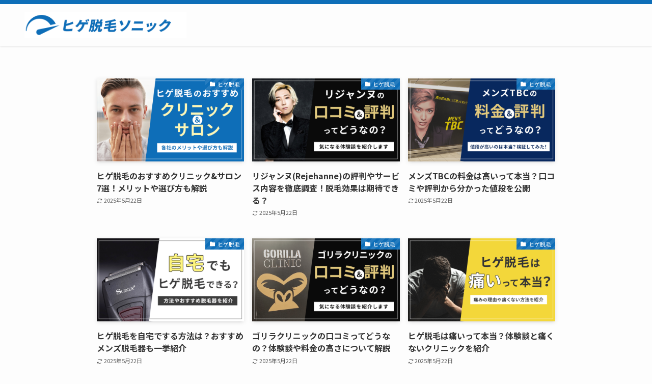

--- FILE ---
content_type: text/html; charset=utf-8
request_url: https://www.google.com/recaptcha/api2/aframe
body_size: 268
content:
<!DOCTYPE HTML><html><head><meta http-equiv="content-type" content="text/html; charset=UTF-8"></head><body><script nonce="-JC-_oEp7cVyRkuF42YLfA">/** Anti-fraud and anti-abuse applications only. See google.com/recaptcha */ try{var clients={'sodar':'https://pagead2.googlesyndication.com/pagead/sodar?'};window.addEventListener("message",function(a){try{if(a.source===window.parent){var b=JSON.parse(a.data);var c=clients[b['id']];if(c){var d=document.createElement('img');d.src=c+b['params']+'&rc='+(localStorage.getItem("rc::a")?sessionStorage.getItem("rc::b"):"");window.document.body.appendChild(d);sessionStorage.setItem("rc::e",parseInt(sessionStorage.getItem("rc::e")||0)+1);localStorage.setItem("rc::h",'1769577453245');}}}catch(b){}});window.parent.postMessage("_grecaptcha_ready", "*");}catch(b){}</script></body></html>

--- FILE ---
content_type: text/css
request_url: https://www.clarisonic.jp/wp-content/themes/swell_child/style.css?ver=2026012851729
body_size: 871
content:
@charset "UTF-8";
/*
    Template: swell
    Theme Name: SWELL CHILD
    Theme URI: https://swell-theme.com/
    Description: SWELLの子テーマ
    Version: 1.0.0
    Author: LOOS WEB STUDIO
    Author URI: https://loos-web-studio.com/

    License: GNU General Public License
    License URI: http://www.gnu.org/licenses/gpl.html
*/

/* 関連リンク */
.related-link ul {
  padding: 0;
  position: relative;
}

.related-link ul li {
  color: #2d8fdd;
  border-left: solid 6px #0e6eb8;/*左側の線*/
  background: #f1f8ff;/*背景色*/
  margin-bottom: 6px;/*下のバーとの余白*/
   line-height: 1.5;
  padding: 0.5em;
  list-style-type: none!important;/*ポチ消す*/
}

.related-link a {
	color: #333;
}
/* 太字 */
.bold {
	font-weight: bold;
}
/* 小文字 */
.small {
	font-size: 12px;
}

/* 閉じる状態 */
.toc-chk + .p-toc__ttl + ol li,
.toc-chk + .p-toc__ttl + ul li {
	transition: 0.1s;
	height:0px;
	overflow: hidden;
	line-height: 0;
}

/* 開く状態 */
.toc-chk:checked + .p-toc__ttl + ol li,
.toc-chk:checked + .p-toc__ttl + ul li {
	transition: 0.1s;
	height:100%;
	overflow: inherit;
	line-height: 1.5;
}

/* dummyチェックボックス */
.toc-chk {
	display:none;
}
/* 開くor閉じる */
.toc-chk:checked + .p-toc__ttl>.toc-ttl::after {
    content: '[閉じる]';

}
.toc-ttl::after {
    content: '[開く]';
    cursor: pointer;
    margin-left: .5em;
    font-size: .8em;
}
/* テーブルスクロール */
.scroll {
overflow: auto;
white-space: nowrap;
}

.scroll::-webkit-scrollbar {
height: 5px;
}
.scroll::-webkit-scrollbar-track {
border-radius: 5px;
background: #f0f0f0;
}
.scroll::-webkit-scrollbar-thumb {
border-radius: 5px;
background: #f0f0f0;
}
/* キャプション調整 */
.cap_box_ttl {
	font-size: 16px;
   font-weight: bold;
}